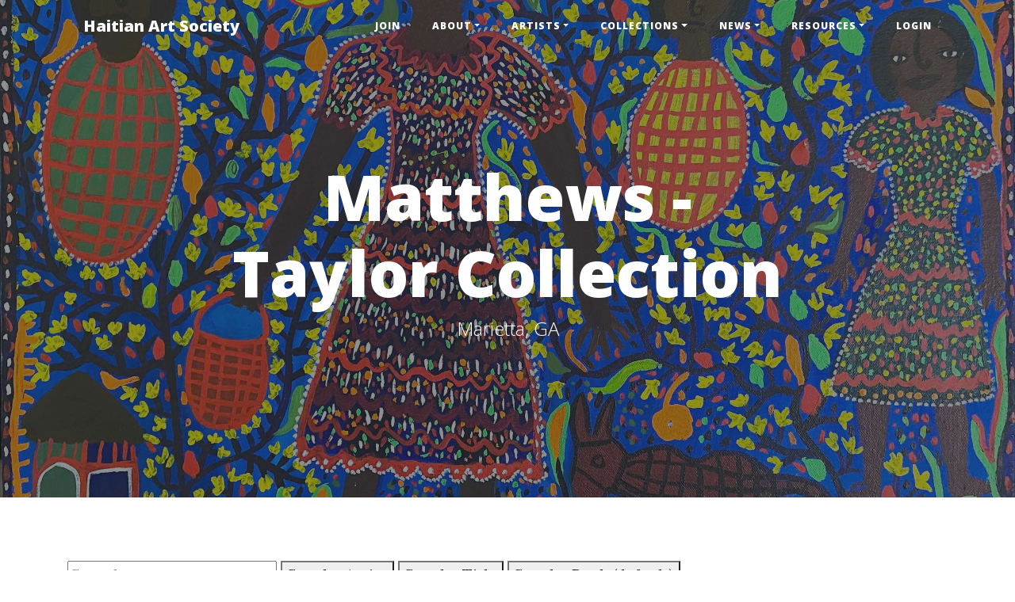

--- FILE ---
content_type: text/html; charset=utf-8
request_url: https://haitianartsociety.org/matthews-taylor-collection
body_size: 7629
content:
<!DOCTYPE html>
<html lang="en-US">
<head>
    <meta charset="utf-8">
    <meta name="viewport" content="width=device-width, initial-scale=1, shrink-to-fit=no">
    <title></title>
    <meta content="Matthews - Taylor Collection" property="og:title" />
<meta content="https://haitianartsociety.org/matthews-taylor-collection" property="og:url" />
<meta content="Haitian Art Society" property="og:site_name" />
<meta content="en-US" property="og:locale" />
<meta content="Matthews - Taylor Collection" name="twitter:title" />
<meta content="https://haitianartsociety.org/matthews-taylor-collection" name="twitter:url" />
    

    <!-- Google fonts -->
    
    <link href='https://fonts.googleapis.com/css?family=Lora:400,700,400italic,700italic' rel='stylesheet' type='text/css'>
    <link href='https://fonts.googleapis.com/css?family=Open+Sans:300italic,400italic,600italic,700italic,800italic,400,300,600,700,800' rel='stylesheet' type='text/css'>

    <!-- Core theme CSS (includes Bootstrap) -->
    
    

    <!-- Bootstrap core JS -->
    

    <!-- Custom scripts for this template -->
    

    <script async src="https://www.googletagmanager.com/gtag/js?id=G-GG2EYF5NQK"></script>
<script>window.dataLayer = window.dataLayer || [];function gtag() { dataLayer.push(arguments); }gtag('js', new Date());gtag('config', 'G-GG2EYF5NQK')</script>
    <link href="/TheBlogTheme/favicon.ico" rel="shortcut icon" type="image/x-icon" />
    <link href="/OrchardCore.Resources/Vendor/fontawesome-free/css/all.min.css" rel="stylesheet" type="text/css" />
<link href="/TheBlogTheme/css/styles.min.css" rel="stylesheet" type="text/css" />
<link href="/TheBlogTheme/css/bootstrap-oc.min.css" rel="stylesheet" type="text/css" />
    
</head>
<body dir="ltr">
    <nav class="navbar navbar-expand-lg navbar-light fixed-top" id="mainNav">
        <div class="container">
            <a class="navbar-brand" href="/">Haitian Art Society</a>
            <button class="navbar-toggler navbar-toggler-right" type="button" data-toggle="collapse" data-target="#navbarResponsive" aria-controls="navbarResponsive" aria-expanded="false" aria-label="Toggle navigation">
                <span class="sr-only">Toggle navigation</span>
                Menu <i class="fa fa-bars"></i>
            </button>
          
            <style type="text/css">
  .dropdown-submenu {
    position: relative;
  }
  .dropdown-submenu a::after {
    transform: rotate(-90deg);
    position: absolute;
    right: 6px;
    top: 18px;
  }
  .dropdown-submenu .dropdown-menu {
    top: 15px;
    left: 100%;
    margin-left: -1px;
  }
</style>
 



            <div class="collapse navbar-collapse" id="navbarResponsive">
  <ul class="navbar-nav ml-auto">
    
      

<li class="nav-item ">
  
  
   

  

  


  <a class="nav-link" href="/how-to-join">Join</a>


  
</li>
    
      

  
    
  

<li class="nav-item dropdown">
  
  
   

  

  


	<a class="nav-link dropdown-toggle" href=""
       
         data-toggle="dropdown" role="button"
       
       >About</a>


  
    <ul class="dropdown-menu">
      
        
      	

<li class="nav-item ">
  
  
  
  	
   

  

  


  <a class="nav-link dropdown-item" href="/a-brief-history">Overview</a>


  
</li>
      
        
      	

<li class="nav-item ">
  
  
  
  	
   

  

  


  <a class="nav-link dropdown-item" href="/conferences">Conferences</a>


  
</li>
      
        
      	

<li class="nav-item ">
  
  
  
  	
   

  

  


  <a class="nav-link dropdown-item" href="/contact-form-2020">Contact Us</a>


  
</li>
      
        
      	

<li class="nav-item ">
  
  
  
  	
   

  

  


  <a class="nav-link dropdown-item" href="/board-of-directors">Board of Directors</a>


  
</li>
      
        
      	

<li class="nav-item ">
  
  
  
  	
   

  

  


  <a class="nav-link dropdown-item" href="/regional-chapters">Regional Chapters</a>


  
</li>
      
    </ul>
  
</li>
    
      

  
    
  

<li class="nav-item dropdown">
  
  
   

  

  


	<a class="nav-link dropdown-toggle" href=""
       
         data-toggle="dropdown" role="button"
       
       >Artists</a>


  
    <ul class="dropdown-menu">
      
        
      	

<li class="nav-item ">
  
  
  
  	
   

  

  


  <a class="nav-link dropdown-item" href="/artist-directory">All Artists</a>


  
</li>
      
        
      	

<li class="nav-item ">
  
  
  
  	
   

  

  


  <a class="nav-link dropdown-item" href="/artist-directory?tag=496af3w2q98z024pgdp28s2kwf">Flag (Drapo)</a>


  
</li>
      
        
      	

<li class="nav-item ">
  
  
  
  	
   

  

  


  <a class="nav-link dropdown-item" href="/artist-directory?tag=4svcx1nabtqzp7mdybafr33smk">Metal </a>


  
</li>
      
        
      	

<li class="nav-item ">
  
  
  
  	
   

  

  


  <a class="nav-link dropdown-item" href="/artist-directory?tag=4jvh2tx5b65jzxczc4eav1035w">Mixed Media</a>


  
</li>
      
    </ul>
  
</li>
    
      

  
    
  

<li class="nav-item dropdown">
  
  
   

  

  


	<a class="nav-link dropdown-toggle" href=""
       
         data-toggle="dropdown" role="button"
       
       >Collections</a>


  
    <ul class="dropdown-menu">
      
        
      	

<li class="nav-item ">
  
  
  
  	
   

  

  


  <a class="nav-link dropdown-item" href="/collections-overview">Collections Overview</a>


  
</li>
      
        
      	

  
    
  

<li class="nav-item dropdown-submenu">
  
  
  
  	
   

  

  


	<a class="nav-link dropdown-item dropdown-toggle" href=""
       
       >Collection Highlights</a>


  
    <ul class="dropdown-menu">
      
        
      	

<li class="nav-item ">
  
  
  
  	
   

  

  


  <a class="nav-link dropdown-item" href="/highlights-from-the-gessen-collection">Gessen Collection </a>


  
</li>
      
        
      	

<li class="nav-item ">
  
  
  
  	
   

  

  


  <a class="nav-link dropdown-item" href="/haitian-masterworks-curatorial-statement">Haitian Masterworks at the Figge</a>


  
</li>
      
        
      	

<li class="nav-item ">
  
  
  
  	
   

  

  


  <a class="nav-link dropdown-item" href="/on-view-at-the-milwaukee-art--museum">Milwaukee Art Museum</a>


  
</li>
      
        
      	

<li class="nav-item ">
  
  
  
  	
   

  

  


  <a class="nav-link dropdown-item" href="/highlights-from-the-sullivan-collection">Beverly and John Fox Sullivan</a>


  
</li>
      
    </ul>
  
</li>
      
        
      	

  
    
  

<li class="nav-item dropdown-submenu">
  
  
  
  	
   

  

  


	<a class="nav-link dropdown-item dropdown-toggle" href=""
       
       >Public Collections</a>


  
    <ul class="dropdown-menu">
      
        
      	

  
    
  

<li class="nav-item dropdown-submenu">
  
  
  
  	
   

  

  


	<a class="nav-link dropdown-item dropdown-toggle" href=""
       
       >A - L</a>


  
    <ul class="dropdown-menu">
      
        
      	

<li class="nav-item ">
  
  
  
  	
   

  

  


  <a class="nav-link dropdown-item" href="/le-centre-d-art">Le Centre dArt</a>


  
</li>
      
        
      	

<li class="nav-item ">
  
  
  
  	
   

  

  


  <a class="nav-link dropdown-item" href="/figge-art-museum">Figge Art Museum</a>


  
</li>
      
        
      	

<li class="nav-item ">
  
  
  
  	
   

  

  


  <a class="nav-link dropdown-item" href="/fowler-museum-at-ucla-0">Fowler Museum at UCLA</a>


  
</li>
      
        
      	

<li class="nav-item ">
  
  
  
  	
   

  

  


  <a class="nav-link dropdown-item" href="/patricia-and-phillip-frost-art-museum">Patricia and Philip Frost Art Museum</a>


  
</li>
      
        
      	

<li class="nav-item ">
  
  
  
  	
   

  

  


  <a class="nav-link dropdown-item" href="/edith-a-graham-collection">Edith A. Graham Collection</a>


  
</li>
      
        
      	

<li class="nav-item ">
  
  
  
  	
   

  

  


  <a class="nav-link dropdown-item" href="/hirshhorn-haitian-art">Hirshhorn Museum</a>


  
</li>
      
        
      	

<li class="nav-item ">
  
  
  
  	
   

  

  


  <a class="nav-link dropdown-item" href="/huntington-museum-of-art">Huntington Museum of Art</a>


  
</li>
      
        
      	

<li class="nav-item ">
  
  
  
  	
   

  

  


  <a class="nav-link dropdown-item" href="/island-on-fire-jonathan-demme">Island On Fire (1997)</a>


  
</li>
      
    </ul>
  
</li>
      
        
      	

  
    
  

<li class="nav-item dropdown-submenu">
  
  
  
  	
   

  

  


	<a class="nav-link dropdown-item dropdown-toggle" href=""
       
       >M - Z</a>


  
    <ul class="dropdown-menu">
      
        
      	

<li class="nav-item ">
  
  
  
  	
   

  

  


  <a class="nav-link dropdown-item" href="/milwaukee-art-museum">Milwaukee Art Museum</a>


  
</li>
      
        
      	

<li class="nav-item ">
  
  
  
  	
   

  

  


  <a class="nav-link dropdown-item" href="/museum-of-modern-art">MOMA - NYC</a>


  
</li>
      
        
      	

<li class="nav-item ">
  
  
  
  	
   

  

  


  <a class="nav-link dropdown-item" href="/musee-d-art-haitien">Musee d&#x27;Art Haitien</a>


  
</li>
      
        
      	

<li class="nav-item ">
  
  
  
  	
   

  


    <a class="nav-link" href="/el-museo-del-barrio">El Museo del Barrio - NYC</a>


  
</li>
      
        
      	

<li class="nav-item ">
  
  
  
  	
   

  

  


  <a class="nav-link dropdown-item" href="/selden-rodman-gallery-at-ramapo-college">Selden Rodman Gallery at Ramapo College</a>


  
</li>
      
        
      	

<li class="nav-item ">
  
  
  
  	
   

  


    <a class="nav-link" href="/dr-siri-von-reis">Siri von Reis</a>


  
</li>
      
        
      	

<li class="nav-item ">
  
  
  
  	
   

  

  


  <a class="nav-link dropdown-item" href="/waterloo-center-for-the-arts">Waterloo Center for the Arts</a>


  
</li>
      
    </ul>
  
</li>
      
    </ul>
  
</li>
      
        
      	

  
    
  

<li class="nav-item dropdown-submenu">
  
  
  
  	
   

  

  


	<a class="nav-link dropdown-item dropdown-toggle" href=""
       
       >Member Collections</a>


  
    <ul class="dropdown-menu">
      
        
      	

  
    
  

<li class="nav-item dropdown-submenu">
  
  
  
  	
   

  

  


	<a class="nav-link dropdown-item dropdown-toggle" href=""
       
       >A - F</a>


  
    <ul class="dropdown-menu">
      
        
      	

<li class="nav-item ">
  
  
  
  	
   

  

  


  <a class="nav-link dropdown-item" href="/pia-and-gerald-alexis-collection">Pia and Gerald Alexis Collection</a>


  
</li>
      
        
      	

<li class="nav-item ">
  
  
  
  	
   

  

  


  <a class="nav-link dropdown-item" href="/beasley-collection">Beasley Collection</a>


  
</li>
      
        
      	

<li class="nav-item ">
  
  
  
  	
   

  

  


  <a class="nav-link dropdown-item" href="/jonathan-cheek">Jonathan Cheek Collection</a>


  
</li>
      
        
      	

<li class="nav-item ">
  
  
  
  	
   

  

  


  <a class="nav-link dropdown-item" href="/matt-dunn-collection">Matt Dunn Collection</a>


  
</li>
      
        
      	

<li class="nav-item ">
  
  
  
  	
   

  

  


  <a class="nav-link dropdown-item" href="/gary-emich-and-margaret-l-gerard-trust">Gary Emich and Margaret L. Gerard Trust</a>


  
</li>
      
        
      	

<li class="nav-item ">
  
  
  
  	
   

  

  


  <a class="nav-link dropdown-item" href="/fisher-collection">Fisher Collection</a>


  
</li>
      
        
      	

<li class="nav-item ">
  
  
  
  	
   

  

  


  <a class="nav-link dropdown-item" href="/fondation-marie-et-georges-s-nader">Fondation Marie et Georges S. Nader </a>


  
</li>
      
        
      	

<li class="nav-item ">
  
  
  
  	
   

  

  


  <a class="nav-link dropdown-item" href="/franciscus-collection">Franciscus Collection</a>


  
</li>
      
        
      	

<li class="nav-item ">
  
  
  
  	
   

  

  


  <a class="nav-link dropdown-item" href="/fulling-collection">Fulling Collection</a>


  
</li>
      
    </ul>
  
</li>
      
        
      	

  
    
  

<li class="nav-item dropdown-submenu">
  
  
  
  	
   

  

  


	<a class="nav-link dropdown-item dropdown-toggle" href=""
       
       >G - L</a>


  
    <ul class="dropdown-menu">
      
        
      	

<li class="nav-item ">
  
  
  
  	
   

  

  


  <a class="nav-link dropdown-item" href="/gardere-collection">P. C. Gardere Collection</a>


  
</li>
      
        
      	

<li class="nav-item ">
  
  
  
  	
   

  

  


  <a class="nav-link dropdown-item" href="/gessen-collection">Gessen Collection</a>


  
</li>
      
        
      	

<li class="nav-item ">
  
  
  
  	
   

  

  


  <a class="nav-link dropdown-item" href="/kay-and-roderick-heller-collection">Kay and Roderick Heller</a>


  
</li>
      
        
      	

<li class="nav-item ">
  
  
  
  	
   

  

  


  <a class="nav-link dropdown-item" href="/patrick-jamieson-collection">Patrick Jamieson Collection</a>


  
</li>
      
        
      	

<li class="nav-item ">
  
  
  
  	
   

  

  


  <a class="nav-link dropdown-item" href="/stanley-l-joseph-collection">Stanley L. Joseph Collection</a>


  
</li>
      
        
      	

<li class="nav-item ">
  
  
  
  	
   

  

  


  <a class="nav-link dropdown-item" href="/anne-kennedy-heirs-collection">Anne Kennedy Heirs</a>


  
</li>
      
    </ul>
  
</li>
      
        
      	

  
    
  

<li class="nav-item dropdown-submenu">
  
  
  
  	
   

  

  


	<a class="nav-link dropdown-item dropdown-toggle" href=""
       
       >M - Z</a>


  
    <ul class="dropdown-menu">
      
        
      	

<li class="nav-item ">
  
  
  
  	
   

  

  


  <a class="nav-link dropdown-item" href="/penette-kedar-collection">Penette-Kedar Collection</a>


  
</li>
      
        
      	

<li class="nav-item ">
  
  
  
  	
   

  

  


  <a class="nav-link dropdown-item" href="/racine-silva-collection">Racine-Silva Collection</a>


  
</li>
      
        
      	

<li class="nav-item ">
  
  
  
  	
   

  

  


  <a class="nav-link dropdown-item" href="/marcus-rediker-collection">Marcus Rediker Collection</a>


  
</li>
      
        
      	

<li class="nav-item ">
  
  
  
  	
   

  

  


  <a class="nav-link dropdown-item" href="/betty-and-isaac-rudman-trust">Betty and Isaac Rudman Trust</a>


  
</li>
      
        
      	

<li class="nav-item ">
  
  
  
  	
   

  

  


  <a class="nav-link dropdown-item" href="/drs-roslyn-and-lloyd-siegel-collection">Drs. Roslyn and Lloyd Siegel Collection</a>


  
</li>
      
        
      	

<li class="nav-item ">
  
  
  
  	
   

  

  


  <a class="nav-link dropdown-item" href="/yvonne-and-glenn-stokes-collection">Yvonne and Glenn Stokes</a>


  
</li>
      
        
      	

<li class="nav-item ">
  
  
  
  	
   

  

  


  <a class="nav-link dropdown-item" href="/Beverly-and-John-Fox-Sullivan">Beverly and John Fox Sullivan</a>


  
</li>
      
    </ul>
  
</li>
      
        
      	

  
    
  

<li class="nav-item dropdown-submenu">
  
  
  
  	
   

  

  


	<a class="nav-link dropdown-item dropdown-toggle" href=""
       
       >Anonymous</a>


  
    <ul class="dropdown-menu">
      
        
      	

<li class="nav-item ">
  
  
  
  	
   

  

  


  <a class="nav-link dropdown-item" href="/private-a10011">Private Collection A10011</a>


  
</li>
      
        
      	

<li class="nav-item ">
  
  
  
  	
   

  

  


  <a class="nav-link dropdown-item" href="/private-a10013">Private Collection A10013</a>


  
</li>
      
    </ul>
  
</li>
      
    </ul>
  
</li>
      
        
      	

  
    
  

<li class="nav-item dropdown-submenu">
  
  
  
  	
   

  

  


	<a class="nav-link dropdown-item dropdown-toggle" href=""
       
       >Flag Collections</a>


  
    <ul class="dropdown-menu">
      
        
      	

<li class="nav-item ">
  
  
  
  	
   

  

  


  <a class="nav-link dropdown-item" href="/ford-smith-collection">Ford-Smith Collection</a>


  
</li>
      
        
      	

<li class="nav-item ">
  
  
  
  	
   

  

  


  <a class="nav-link dropdown-item" href="/gessen-flag-collection">Gessen Collection</a>


  
</li>
      
        
      	

<li class="nav-item ">
  
  
  
  	
   

  

  


  <a class="nav-link dropdown-item" href="/marilyn-houlberg-collection">Marilyn Houlberg Collection</a>


  
</li>
      
        
      	

<li class="nav-item ">
  
  
  
  	
   

  

  


  <a class="nav-link dropdown-item" href="/nancy-josephson-collection">Nancy Josephson Collection</a>


  
</li>
      
        
      	

<li class="nav-item ">
  
  
  
  	
   

  


    <a class="nav-link" href="/salvatore-scalora-collection">Salvatore Scalora Collection</a>


  
</li>
      
    </ul>
  
</li>
      
        
      	

<li class="nav-item ">
  
  
  
  	
   

  


    <a class="nav-link" href="/afro-atlantic-histories">Afro-Atlantic Histories</a>


  
</li>
      
        
      	

<li class="nav-item ">
  
  
  
  	
   

  

  


  <a class="nav-link dropdown-item" href="/curated-collection-1">Curated Collections</a>


  
</li>
      
        
      	

  
    
  

<li class="nav-item dropdown-submenu">
  
  
  
  	
   

  

  


	<a class="nav-link dropdown-item dropdown-toggle" href=""
       
       >Virtual Tours</a>


  
    <ul class="dropdown-menu">
      
        
      	

<li class="nav-item ">
  
  
  
  	
   

  


    <a class="nav-link" href="/matt-dunn-collection-virtual-tour">Matt Dunn Collection Tour</a>


  
</li>
      
        
      	

<li class="nav-item ">
  
  
  
  	
   

  


    <a class="nav-link" href="/life-and-spirituality-in-haitian-art-mocanomi">Betty and Isaac Rudman Collection</a>


  
</li>
      
        
      	

<li class="nav-item ">
  
  
  
  	
   

  


    <a class="nav-link" href="/beverly-and-john-fox-sullivan-collection-virtual-tour">Beverly and John Fox Sullivan Collection Virtual Tour</a>


  
</li>
      
        
      	

<li class="nav-item ">
  
  
  
  	
   

  


    <a class="nav-link" href="/didier-william-moca-nomi-virtual-tour">Didier William at MOCA-NOMI</a>


  
</li>
      
        
      	

<li class="nav-item ">
  
  
  
  	
   

  


    <a class="nav-link" href="/haitian-art-in-dc">Matt Dunn Exhibition at Kunstmatrix</a>


  
</li>
      
    </ul>
  
</li>
      
    </ul>
  
</li>
    
      

  
    
  

<li class="nav-item dropdown">
  
  
   

  

  


	<a class="nav-link dropdown-toggle" href=""
       
         data-toggle="dropdown" role="button"
       
       >News</a>


  
    <ul class="dropdown-menu">
      
        
      	

<li class="nav-item ">
  
  
  
  	
   

  


    <a class="nav-link" href="/zoomable-haitian-art">Zoomable Haitian Art</a>


  
</li>
      
        
      	

<li class="nav-item ">
  
  
  
  	
   

  


    <a class="nav-link" href="/washington-post-october-24-2024-by-philip-kennicott-art-and-architecture-critic">Spirit &amp; Strength: Modern Art From Haiti Review in WAPO</a>


  
</li>
      
        
      	

<li class="nav-item ">
  
  
  
  	
   

  

  


  <a class="nav-link dropdown-item" href="/blog">Blog</a>


  
</li>
      
        
      	

  
    
  

<li class="nav-item dropdown-submenu">
  
  
  
  	
   

  

  


	<a class="nav-link dropdown-item dropdown-toggle" href=""
       
       >Postcard from Haiti...</a>


  
    <ul class="dropdown-menu">
      
        
      	

<li class="nav-item ">
  
  
  
  	
   

  


    <a class="nav-link" href="/postcard-from-haiti-may-2025">May 2025</a>


  
</li>
      
        
      	

<li class="nav-item ">
  
  
  
  	
   

  


    <a class="nav-link" href="/postcard-from-haiti-december-2024">DEC 2024</a>


  
</li>
      
        
      	

<li class="nav-item ">
  
  
  
  	
   

  


    <a class="nav-link" href="/postcard-from-haiti-november-2024">NOV 2024</a>


  
</li>
      
        
      	

<li class="nav-item ">
  
  
  
  	
   

  


    <a class="nav-link" href="/postcard-from-haiti-october-2024">OCT 2024</a>


  
</li>
      
        
      	

<li class="nav-item ">
  
  
  
  	
   

  


    <a class="nav-link" href="/postcard-from-haiti-september-2024">SEP 2024</a>


  
</li>
      
        
      	

<li class="nav-item ">
  
  
  
  	
   

  


    <a class="nav-link" href="/postcard-from-haiti-august-2024">AUG 2024</a>


  
</li>
      
        
      	

<li class="nav-item ">
  
  
  
  	
   

  


    <a class="nav-link" href="/postcard-from-haiti-july-2024">JUL 2024</a>


  
</li>
      
        
      	

<li class="nav-item ">
  
  
  
  	
   

  


    <a class="nav-link" href="/postcard-from-haiti-june-2024">JUN 2024</a>


  
</li>
      
        
      	

<li class="nav-item ">
  
  
  
  	
   

  


    <a class="nav-link" href="/postcard-from-haiti-may-2024">MAY 2024</a>


  
</li>
      
        
      	

<li class="nav-item ">
  
  
  
  	
   

  


    <a class="nav-link" href="/postcard-from-haiti-april-2024">APR 2024</a>


  
</li>
      
    </ul>
  
</li>
      
        
      	

<li class="nav-item ">
  
  
  
  	
   

  

  


  <a class="nav-link dropdown-item" href="/haitian-art-event-calendar">Calendar</a>


  
</li>
      
        
      	

  
    
  

<li class="nav-item dropdown-submenu">
  
  
  
  	
   

  

  


	<a class="nav-link dropdown-item dropdown-toggle" href=""
       
       >Veve</a>


  
    <ul class="dropdown-menu">
      
        
      	

<li class="nav-item ">
  
  
  
  	
   

  

  


  <a class="nav-link dropdown-item" href="/veve-newsletter-credits">Credits</a>


  
</li>
      
        
      	

<li class="nav-item ">
  
  
  
  	
   

  

  


  <a class="nav-link dropdown-item" href="/veve-issue-12-november-2025">Issue 12 - NOV 2025</a>


  
</li>
      
        
      	

<li class="nav-item ">
  
  
  
  	
   

  

  


  <a class="nav-link dropdown-item" href="/media/Pdf/veve-2025-jan-Issue-011.pdf">Issue 11 - January 2025</a>


  
</li>
      
        
      	

<li class="nav-item ">
  
  
  
  	
   

  

  


  <a class="nav-link dropdown-item" href="/media/Pdf/veve/VEVE-2024-May.pdf">Issue 10 - May 2024</a>


  
</li>
      
        
      	

<li class="nav-item ">
  
  
  
  	
   

  

  


  <a class="nav-link dropdown-item" href="/media/Pdf/veve/VEVE-2023-FALL-9.pdf">Issue 9-November 2023</a>


  
</li>
      
        
      	

<li class="nav-item ">
  
  
  
  	
   

  

  


  <a class="nav-link dropdown-item" href="/media/Pdf/veve/VEVE-2023-Spring.pdf">Issue 8-April 2023</a>


  
</li>
      
        
      	

<li class="nav-item ">
  
  
  
  	
   

  

  


  <a class="nav-link dropdown-item" href="/media/Pdf/veve/VEVE-2022-7-Haitian-Art-Society-Newsletter-print.pdf">Issue 7-December 2022</a>


  
</li>
      
        
      	

<li class="nav-item ">
  
  
  
  	
   

  

  


  <a class="nav-link dropdown-item" href="/media/Pdf/veve/VEVE-2022-6-Haitian-Art-Society-Newsletter-July.pdf">Issue 6-July 2022</a>


  
</li>
      
        
      	

<li class="nav-item ">
  
  
  
  	
   

  

  


  <a class="nav-link dropdown-item" href="/media/Pdf/veve/VEVE-2022-5-Haitian-Art-Society-Newsletter-print.pdf">Issue 5-February 2022</a>


  
</li>
      
        
      	

<li class="nav-item ">
  
  
  
  	
   

  

  


  <a class="nav-link dropdown-item" href="/media/newsletters/VEVE%202021-4%20-%20HAITIAN%20ART%20SOCIETY-NEWSLETTER-NOV.pdf">Issue 4-November 2021</a>


  
</li>
      
        
      	

<li class="nav-item ">
  
  
  
  	
   

  

  


  <a class="nav-link dropdown-item" href="/media/newsletters/VEVE-2021-3-HAITIAN-ART-SOCIETY-JULY-2021.pdf">Issue 3-July 2021</a>


  
</li>
      
        
      	

<li class="nav-item ">
  
  
  
  	
   

  

  


  <a class="nav-link dropdown-item" href="/media/newsletters/VEVE-2021-2-Haitian-Art-Soceity-Newsletter.pdf">Issue 2-April 2021</a>


  
</li>
      
        
      	

<li class="nav-item ">
  
  
  
  	
   

  

  


  <a class="nav-link dropdown-item" href="/media/newsletters/veve-2021-haitian-art-society-newsletter.pdf">Issue 1-February 2021</a>


  
</li>
      
    </ul>
  
</li>
      
    </ul>
  
</li>
    
      

  
    
  

<li class="nav-item dropdown">
  
  
   

  

  


	<a class="nav-link dropdown-toggle" href=""
       
         data-toggle="dropdown" role="button"
       
       >Resources</a>


  
    <ul class="dropdown-menu">
      
        
      	

<li class="nav-item ">
  
  
  
  	
   

  

  


  <a class="nav-link dropdown-item" href="/auction-houses">Auction Houses</a>


  
</li>
      
        
      	

<li class="nav-item ">
  
  
  
  	
   

  

  


  <a class="nav-link dropdown-item" href="/books-1">Books</a>


  
</li>
      
        
      	

<li class="nav-item ">
  
  
  
  	
   

  

  


  <a class="nav-link dropdown-item" href="/exhibitions">Exhibitions</a>


  
</li>
      
        
      	

<li class="nav-item ">
  
  
  
  	
   

  

  


  <a class="nav-link dropdown-item" href="/gallery-directory">Galleries</a>


  
</li>
      
        
      	

<li class="nav-item ">
  
  
  
  	
   

  

  


  <a class="nav-link dropdown-item" href="/haitian-art-links">Haitian Art Links</a>


  
</li>
      
        
      	

<li class="nav-item ">
  
  
  
  	
   

  

  


  <a class="nav-link dropdown-item" href="/museum-directory">Museums</a>


  
</li>
      
        
      	

<li class="nav-item ">
  
  
  
  	
   

  

  


  <a class="nav-link dropdown-item" href="/haitian-art-videos">Videos</a>


  
</li>
      
    </ul>
  
</li>
    
      

<li class="nav-item ">
  
  
   

  

  


  <a class="nav-link" href="/login">Login</a>


  
</li>
    
  </ul>
</div>

        </div>
    </nav>
  
  	    
  
    

<header class="masthead" style="background-image: url('/media/Collections/matthews-taylor/Saint-Fleurant-Louisiane -1987 MJMMNT-2.jpg')">
  <div class="overlay"></div>
  <div class="container">
    <div class="row">
      <div class="col-lg-8 col-md-10 mx-auto"> 
        <div class="page-heading">
          <h1>Matthews - Taylor Collection</h1>
          <span class="subheading">Marietta, GA</span>
        </div>
      </div>
    </div>
  </div>
</header>

    <div class="container">
        <div class="row">
            <div class="col-lg-12 col-md-12 mx-auto">
				
                































<p class="body">  
  
</p>
        
<div class="card-deck" id="artwork-list">  
   
  <div class="col-sm-4 col-md-10 col-lg-10">
      <input class="search" placeholder="Search" />
      <button class="sort" data-sort="artist">Sort by Artist</button>
      <button class="sort" data-sort="title">Sort by Title</button>  
      <button class="sort" data-sort="rank">Sort by Rank (default)</button>
  </div>
  
  <div class="row list">
    
      
      
            
      
      

      
      <div class="col-sm-6 col-md-6 col-lg-4">
        
        <div class="card mt-5 shadow"> 
          <div class="card-header">
            <span class="rank" style="display:none;">999</span>
               
  		  </div>
          <a href="/paul-dieuseul-untitled-damballa-marassa-loa-1987"> 
      		<img class="card-img-top img-fluid" src="/media/Collections/matthews-taylor/paul-dieuseul-1987 MJMMNT-2.jpg" alt="Untitled (Damballa, Marassa, Loa), 1987" >
  		  </a>          
          <div class="card-body">
            <h5 class="card-title title">Untitled (Damballa, Marassa, Loa), 1987</h5>            
                     
            <a href="/paul-dieuseul-untitled-damballa-marassa-loa-1987" class="btn btn-primary">View</a>
          </div>
          <div class="card-footer">
            <small class="text-muted"><a class="badge badge-info artist" href="/dieuseul-paul-haitian-1952-2006">Dieuseul, Paul (Haitian, 1952 - 2006)</a></small>
          </div>   

        </div>
      </div>     

    
      
      
            
      
      

      
      <div class="col-sm-6 col-md-6 col-lg-4">
        
        <div class="card mt-5 shadow"> 
          <div class="card-header">
            <span class="rank" style="display:none;">999</span>
               
  		  </div>
          <a href="/bresil-untitled-flamingos-n-d"> 
      		<img class="card-img-top img-fluid" src="/media/Collections/matthews-taylor/bresil-h-r-nd 35x31 MJMMNT-2.jpg" alt="Untitled (flamingos),n.d." >
  		  </a>          
          <div class="card-body">
            <h5 class="card-title title">Untitled (flamingos),n.d.</h5>            
                     
            <a href="/bresil-untitled-flamingos-n-d" class="btn btn-primary">View</a>
          </div>
          <div class="card-footer">
            <small class="text-muted"><a class="badge badge-info artist" href="/bresil-henri-robert-haitian-1952-1999">Bresil, Henri-Robert (Haitian, 1952-1999)</a></small>
          </div>   

        </div>
      </div>     

    
      
      
            
      
      

      
      <div class="col-sm-6 col-md-6 col-lg-4">
        
        <div class="card mt-5 shadow"> 
          <div class="card-header">
            <span class="rank" style="display:none;">999</span>
               
  		  </div>
          <a href="/jean-claude-paul-untitled-nine-white-cats-1998"> 
      		<img class="card-img-top img-fluid" src="/media/Collections/matthews-taylor/paul-jean-claude-nd Nine White Cats-2.jpg" alt="Untitled (Nine White Cats), 1998" >
  		  </a>          
          <div class="card-body">
            <h5 class="card-title title">Untitled (Nine White Cats), 1998</h5>            
                     
            <a href="/jean-claude-paul-untitled-nine-white-cats-1998" class="btn btn-primary">View</a>
          </div>
          <div class="card-footer">
            <small class="text-muted"><a class="badge badge-info artist" href="/paul-jean-claude-haitian-20th-century">Paul, Jean-Claude (Haitian, 20th century)</a></small>
          </div>   

        </div>
      </div>     

    
      
      
            
      
      

      
      <div class="col-sm-6 col-md-6 col-lg-4">
        
        <div class="card mt-5 shadow"> 
          <div class="card-header">
            <span class="rank" style="display:none;">999</span>
               
  		  </div>
          <a href="/saint-fleurant-untitled-four-figures-and-dog-on-blue-background-1987"> 
      		<img class="card-img-top img-fluid" src="/media/Collections/matthews-taylor/Saint-Fleurant-Louisiane -1987 MJMMNT-2.jpg" alt="Untitled (Four figures and dog on blue background), 1987" >
  		  </a>          
          <div class="card-body">
            <h5 class="card-title title">Untitled (Four figures and dog on blue background), 1987</h5>            
                     
            <a href="/saint-fleurant-untitled-four-figures-and-dog-on-blue-background-1987" class="btn btn-primary">View</a>
          </div>
          <div class="card-footer">
            <small class="text-muted"><a class="badge badge-info artist" href="/saint-fleurant-louisiane-haitian-1924-2005">Saint Fleurant, Louisiane (Haitian, 1924 &#x2013; 2005)</a></small>
          </div>   

        </div>
      </div>     

    
      
      
            
      
      

      
      <div class="col-sm-6 col-md-6 col-lg-4">
        
        <div class="card mt-5 shadow"> 
          <div class="card-header">
            <span class="rank" style="display:none;">999</span>
               
  		  </div>
          <a href="/robert-saint-brice-parrot-1963"> 
      		<img class="card-img-top img-fluid" src="/media/Collections/zqArt/saint-brice-parrot-1963-2.jpg" alt="Parrot, 1963" >
  		  </a>          
          <div class="card-body">
            <h5 class="card-title title">Parrot, 1963</h5>            
                     
            <a href="/robert-saint-brice-parrot-1963" class="btn btn-primary">View</a>
          </div>
          <div class="card-footer">
            <small class="text-muted"><a class="badge badge-info artist" href="/st-brice-robert-haitian-1893-1973">St. Brice, Robert (Haitian, 1893 &#x2013; 1973)</a></small>
          </div>   

        </div>
      </div>     

    
  </div>
</div> 

            </div>
        </div>
    </div>
    <footer>
        

<div class="widget-container">

    <!-- This widget is configured in the layers section OLD https://www.paypal.com/donate?hosted_button_id=QT5E5PXP3EKV2 -->
<div class="row">
    <div class="col-lg-8 col-md-10 mx-auto">
        <ul class="list-inline text-center">
<li class="list-inline-item">
                <a href="https://www.paypal.com/US/fundraiser/charity/4470916">
                    <span class="fa-stack fa-lg">
                        <i class="fas fa-circle fa-stack-2x"></i>
                        <i class="fas fa-donate fa-stack-1x fa-inverse"></i>
                    </span>
                </a>
</li>
            <li class="list-inline-item">
                <a href="/subscribe-to-our-newsletter-veve">
                    <span class="fa-stack fa-lg">
                        <i class="fas fa-circle fa-stack-2x"></i>
                        <i class="fab fa-mailchimp fa-stack-1x fa-inverse"></i>
                    </span>
                </a>
            </li>
            <li class="list-inline-item">
                <a href="https://www.facebook.com/groups/270322673003353/">
                    <span class="fa-stack fa-lg">
                        <i class="fas fa-circle fa-stack-2x"></i>
                        <i class="fab fa-facebook-f fa-stack-1x fa-inverse"></i>
                    </span>
                </a>
            </li>
            <li class="list-inline-item">
                <a href="https://www.instagram.com/haitianartsociety/">
                    <span class="fa-stack fa-lg">
                        <i class="fas fa-circle fa-stack-2x"></i>
                        <i class="fab fa-instagram fa-stack-1x fa-inverse"></i>
                    </span>
                </a>
            </li>
        </ul>
        <p class="copyright text-muted">Copyright &copy; Matt Dunn 2019-2025. <a href="https://haitianartsociety.org/fair-use">Fair Use Disclosure</a>
</p>
    </div>
</div>

</div>

    </footer>
    <script crossorigin="anonymous" integrity="sha384-vtXRMe3mGCbOeY7l30aIg8H9p3GdeSe4IFlP6G8JMa7o7lXvnz3GFKzPxzJdPfGK" src="https://code.jquery.com/jquery-3.6.0.min.js"></script>
<script src="//cdnjs.cloudflare.com/ajax/libs/list.js/1.5.0/list.min.js"></script>
<script crossorigin="anonymous" integrity="sha384-ZvpUoO/+PpLXR1lu4jmpXWu80pZlYUAfxl5NsBMWOEPSjUn/6Z/hRTt8+pR6L4N2" src="https://code.jquery.com/jquery-3.5.1.min.js"></script>
<script crossorigin="anonymous" integrity="sha384-Piv4xVNRyMGpqkS2by6br4gNJ7DXjqk09RmUpJ8jgGtD7zP9yug3goQfGII0yAns" src="https://cdn.jsdelivr.net/npm/bootstrap@4.6.0/dist/js/bootstrap.bundle.min.js"></script>
<script src="/TheBlogTheme/js/scripts.min.js"></script>
<script>
  var artworkList;
  $(function() {
	var artworkOptions = {
		valueNames: ['artist', 'title','rank']
	};
	artworkList = new List('artwork-list', artworkOptions);
  });
</script>
<script>
  $('.dropdown-menu a.dropdown-toggle').on('click', function(e) {

    if (!$(this).next().hasClass('show')) {
      $(this).parents('.dropdown-menu').first().find('.show').removeClass("show");
    }

    var $subMenu = $(this).next(".dropdown-menu");
    $subMenu.toggleClass('show');
    $(this).parents('li.nav-item.dropdown.show').on('hidden.bs.dropdown', function(e) {
      $('.dropdown-submenu .show').removeClass("show");
    });

    return false;
  });
  //# sourceURL=nested-dropdown.js
</script>
</body>
</html>

--- FILE ---
content_type: text/css
request_url: https://haitianartsociety.org/TheBlogTheme/css/bootstrap-oc.min.css
body_size: 942
content:
.flow{display:flex;flex-wrap:wrap;margin-right:-15px;margin-left:-15px}.message{position:relative;padding:.75rem 1.25rem;margin-bottom:1rem;border:1px solid transparent;border-radius:.25rem}.message-primary{color:#004554;background-color:#cce7ec;border-color:#b8dde5}.message-primary hr{border-top-color:#a5d4de}.message-primary .alert-link{color:#001b21}.message-secondary{color:#383d41;background-color:#e2e3e5;border-color:#d6d8db}.message-secondary hr{border-top-color:#c8cbcf}.message-secondary .alert-link{color:#202326}.message-success{color:#155724;background-color:#d4edda;border-color:#c3e6cb}.message-success hr{border-top-color:#b1dfbb}.message-success .alert-link{color:#0b2e13}.message-info{color:#0c5460;background-color:#d1ecf1;border-color:#bee5eb}.message-info hr{border-top-color:#abdde5}.message-info .alert-link{color:#062c33}.message-warning{color:#856404;background-color:#fff3cd;border-color:#ffeeba}.message-warning hr{border-top-color:#ffe8a1}.message-warning .alert-link{color:#533f03}.message-danger{color:#721c24;background-color:#f8d7da;border-color:#f5c6cb}.message-danger hr{border-top-color:#f1b0b7}.message-danger .alert-link{color:#491217}.message-light{color:#818182;background-color:#fefefe;border-color:#fdfdfe}.message-light hr{border-top-color:#ececf6}.message-light .alert-link{color:#686868}.message-dark{color:#1b1e21;background-color:#d6d8d9;border-color:#c6c8ca}.message-dark hr{border-top-color:#b9bbbe}.message-dark .alert-link{color:#040505}.widget-container{width:100%;padding-right:15px;padding-left:15px;margin-right:auto;margin-left:auto}.widget-image-widget img{width:100%}.widget-align-left{text-align:left}.widget-align-center{text-align:center}.widget-align-right{text-align:right}.widget-align-justify{text-align:justify}.widget .widget-size-25,.widget .widget-size-33,.widget .widget-size-50,.widget .widget-size-66,.widget .widget-size-75,.widget-size-100,.widget-size-25,.widget-size-33,.widget-size-50,.widget-size-66,.widget-size-75{position:relative;width:100%;padding-right:15px;padding-left:15px;flex:0 0 100%;max-width:100%}@media (min-width:576px){.widget .widget-size-25,.widget-size-25{flex:0 0 25%;max-width:25%}}@media (min-width:768px){.widget .widget-size-25{flex:0 0 25%;max-width:25%}}@media (min-width:576px){.widget .widget-size-33,.widget-size-33{flex:0 0 33.3333333333%;max-width:33.3333333333%}}@media (min-width:768px){.widget .widget-size-33{flex:0 0 33.3333333333%;max-width:33.3333333333%}}@media (min-width:576px){.widget .widget-size-50,.widget-size-50{flex:0 0 50%;max-width:50%}}@media (min-width:768px){.widget .widget-size-50{flex:0 0 50%;max-width:50%}}@media (min-width:576px){.widget .widget-size-66,.widget-size-66{flex:0 0 66.6666666667%;max-width:66.6666666667%}}@media (min-width:768px){.widget .widget-size-66{flex:0 0 66.6666666667%;max-width:66.6666666667%}}@media (min-width:576px){.widget .widget-size-75,.widget-size-75{flex:0 0 75%;max-width:75%}}@media (min-width:768px){.widget .widget-size-75{flex:0 0 75%;max-width:75%}}ul.pager{display:flex;padding-left:0;list-style:none;border-radius:.25rem}ul.pager li a{position:relative;display:block;padding:.5rem .75rem;margin-left:-1px;line-height:1.25;color:#0085a1;background-color:#fff;border:1px solid #dee2e6}ul.pager li a:hover{z-index:2;color:#004655;text-decoration:none;background-color:#e9ecef;border-color:#dee2e6}ul.pager li a:focus{z-index:2;outline:0;box-shadow:0 0 0 .2rem rgba(0,133,161,.25)}ul.pager li:first-child .page-link{margin-left:0;border-top-left-radius:.25rem;border-bottom-left-radius:.25rem}ul.pager li:last-child .page-link{border-top-right-radius:.25rem;border-bottom-right-radius:.25rem}ul.pager li.active .page-link{z-index:1;color:#fff;background-color:#0085a1;border-color:#0085a1}ul.pager li.disabled .page-link{color:#6c757d;pointer-events:none;cursor:auto;background-color:#fff;border-color:#dee2e6}ul.pager{margin-top:1rem}.term-badge>a{text-decoration:none}.term-badge .badge-secondary:hover{background-color:#0085a1}.taxonomy-tag ul{padding-left:0;list-style:none}#togglePassword{width:44px;padding:0}
